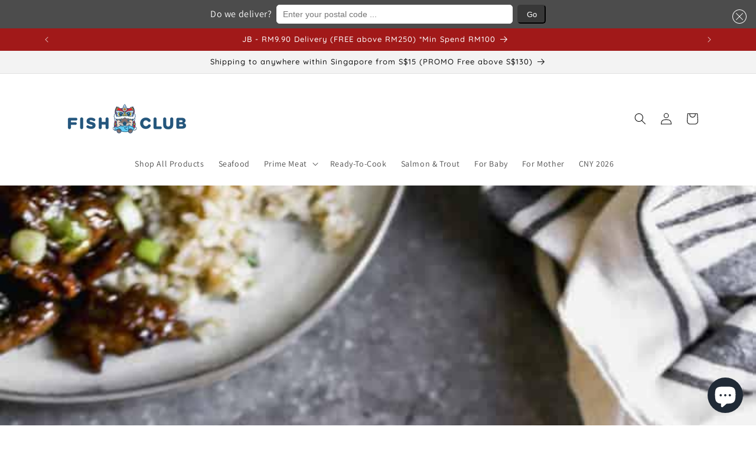

--- FILE ---
content_type: application/javascript
request_url: https://fishclub.my/apps/sap/1769265876/api/2/GNsdWItbXkubXlzaG9waWZ5LmNvbQ==Zmlza.js
body_size: 17236
content:
window.tdfEventHub.TriggerEventOnce('data_app2',{"offers":{"1":{"119516":{"discount":{"type_id":2,"value":36.82},"id":119516,"label":"Staff Promo","message":"","product_groups":[{"ids":[7089368793122],"pvids":{"7089368793122":[50033548525888,50033548558656]},"type_id":2}],"trigger":{"segment_ids":[4302]}},"119517":{"discount":{"type_id":2,"value":45.05},"id":119517,"label":"Staff Promo","message":"","product_groups":[{"ids":[7089368956962],"pvids":{"7089368956962":[50033550688576,50033550721344]},"type_id":2}],"trigger":{"segment_ids":[4302]}},"119518":{"discount":{"type_id":2,"value":40.35},"id":119518,"label":"Staff Promo","message":"","product_groups":[{"ids":[7089368858658],"pvids":{"7089368858658":[50033549410624,50033549443392]},"type_id":2}],"trigger":{"segment_ids":[4302]}},"119519":{"discount":{"type_id":2,"value":25.06},"id":119519,"label":"Staff Promo","message":"","product_groups":[{"ids":[7089369022498],"pvids":{"7089369022498":[50033501536576,50033501569344]},"type_id":2}],"trigger":{"segment_ids":[4302]}},"119520":{"discount":{"type_id":2,"value":98.58},"id":119520,"label":"Staff Promo","message":"","product_groups":[{"ids":[7089368924194],"type_id":2}],"trigger":{"segment_ids":[4302]}},"136419":{"discount":{"type_id":4,"value":"9975355507008"},"id":136419,"label":"FREE GIFT","message":"","product_groups":[{"ids":[8992789725504],"type_id":2}],"trigger":{"d_lim":1}},"86429":{"discount":{"type_id":1,"value":20},"id":86429,"label":"B2B 20%","message":"","product_groups":[{"ids":[8211220562240,7129311903778,7089940725794,8285910597952,7089368629282,7087743434786,7089117691938,7089458675746,7087760769058,7090395775010,7090682069026,8865881424192,7089095409698,7090685083682,7090309201954,7089817059362,7090367234082,7090365399074,7090398068770,8865960657216,7089713119266,7089458708514,7090683674658,8286434492736,7089712857122,7090364874786,7089712955426,7089370103842,7089063493666,7090282364962,7089063919650,7090684821538,7089370071074,7089370202146,7090687213602,7089817092130,7090682265634,7090396561442,7089711677474,8753779179840,7090281807906,7090397020194,9633278460224,7089096065058,7090682134562,7089714298914,8606376329536,7089817223202,7090685280290,7090637897762,7089940889634,7089088200738,7089368793122,8753797235008,7089095573538,7090686263330,8753791729984,7089939087394,9975355507008,7125462384674,7995681571136,8606344380736,9988701356352,9568093339968,9601631912256,7090279940130,7089368956962,7089712496674,9827657384256,9633062617408,7089944690722,7089368858658,7089713381410,7089369022498,7089818599458,7089713020962,7089369219106,7089821581346,9607735279936,7089817157666,7089819189282,7089714004002,9018360365376,7090686918690,9679680569664,7089939152930,9633071595840,7090686328866,7089368924194,9607732658496,9613129220416,9991790231872,9040109830464,9986505539904,8987866366272],"type_id":3}],"trigger":{"segment_ids":[5254]}},"86436":{"discount":{"type_id":1,"value":10},"id":86436,"label":"B2B 10%","message":"","product_groups":[{"ids":[7125259124770,8294549651776,7091970867234,7090362908706,7089368334370,7090282496034,7089134403618,9940132397376,7090684198946,7090684067874,7090362941474,7090684002338,9662779261248,9015946314048,9473102807360,9727470436672,9948564881728],"type_id":3}],"trigger":{"segment_ids":[5254]}}},"3":{"103652":{"discount":{"type_id":7,"value":118.9},"display_id":5,"id":103652,"message":"Buy 2 for RM118.90","place_id":0,"product_groups":[{"ids":[9988701356352],"q":2,"type_id":2}],"trigger":{"label":"2 for RM118.90","schedule_ids":[510806]}},"103653":{"discount":{"type_id":7,"value":19.9},"display_id":5,"id":103653,"message":"Buy 2 for RM19.90","place_id":0,"product_groups":[{"ids":[8286434492736],"q":2,"type_id":2}],"trigger":{"label":"2 for RM19.90","schedule_ids":[510806]}},"103654":{"discount":{"type_id":7,"value":64.9},"display_id":5,"id":103654,"message":"Buy 2 for RM64.90","place_id":0,"product_groups":[{"ids":[7087760769058],"q":2,"type_id":2}],"trigger":{"label":"2 for RM64.90","schedule_ids":[510806]}},"103655":{"discount":{"type_id":7,"value":49.9},"display_id":5,"id":103655,"message":"Buy 2 for RM49.90","place_id":0,"product_groups":[{"ids":[7090365399074],"pvids":{"7090365399074":[40695262642210]},"q":2,"type_id":2}],"trigger":{"label":"2 for RM49.90","schedule_ids":[510806]}},"103656":{"discount":{"type_id":7,"value":11.8},"display_id":5,"id":103656,"message":"Buy 2 for RM11.80","place_id":0,"product_groups":[{"ids":[7090685083682],"q":2,"type_id":2}],"trigger":{"label":"2 for RM11.80","schedule_ids":[510806]}},"103657":{"discount":{"type_id":7,"value":48.9},"display_id":5,"id":103657,"message":"Buy 2 for RM48.90","place_id":0,"product_groups":[{"ids":[7089095409698],"q":2,"type_id":2}],"trigger":{"label":"2 for RM48.90","schedule_ids":[510806]}},"103658":{"discount":{"type_id":7,"value":79.9},"display_id":5,"id":103658,"message":"Buy 2 for RM79.90","place_id":0,"product_groups":[{"ids":[7089940725794],"pvids":{"7089940725794":[40692415791138]},"q":2,"type_id":2}],"trigger":{"label":"2 for RM79.90","schedule_ids":[510806]}},"103659":{"discount":{"type_id":7,"value":89.9},"display_id":5,"id":103659,"message":"Buy 2 for RM89.90","place_id":0,"product_groups":[{"ids":[7090367234082],"pvids":{"7090367234082":[40695267885090]},"q":2,"type_id":2}],"trigger":{"label":"2 for RM89.90","schedule_ids":[510806]}},"103660":{"discount":{"type_id":7,"value":19.5},"display_id":5,"id":103660,"message":"Buy 2 for RM19.50","place_id":0,"product_groups":[{"ids":[8199484670272],"q":2,"type_id":2}],"trigger":{"label":"2 for RM19.50","schedule_ids":[510806]}},"103661":{"discount":{"type_id":7,"value":25.5},"display_id":5,"id":103661,"message":"Buy 2 for RM25.50","place_id":0,"product_groups":[{"ids":[8199591166272],"q":2,"type_id":2}],"trigger":{"label":"2 for RM25.50","schedule_ids":[510806]}},"103662":{"discount":{"type_id":7,"value":33.9},"display_id":5,"id":103662,"message":"Buy 2 for RM33.90","place_id":0,"product_groups":[{"ids":[9423115714880],"q":2,"type_id":2}],"trigger":{"label":"2 for RM33.90","schedule_ids":[510806]}},"103663":{"discount":{"type_id":7,"value":25.5},"display_id":5,"id":103663,"message":"Buy 2 for RM25.50","place_id":0,"product_groups":[{"ids":[9423125152064],"q":2,"type_id":2}],"trigger":{"label":"2 for RM25.50","schedule_ids":[510806]}},"103666":{"discount":{"type_id":7,"value":85.9},"display_id":5,"id":103666,"message":"","place_id":0,"product_groups":[{"ids":[8294549651776],"pvids":{"8294549651776":[46238047666496]},"q":2,"qc":2,"type_id":2}],"trigger":{"schedule_ids":[510806]}},"103667":{"discount":{"type_id":7,"value":59.9},"display_id":5,"id":103667,"message":"","place_id":0,"product_groups":[{"ids":[8211220562240],"pvids":{"8211220562240":[49929848553792]},"q":2,"qc":2,"type_id":2}],"trigger":{"schedule_ids":[510806]}},"103668":{"discount":{"type_id":7,"value":26.9},"display_id":5,"id":103668,"message":"","place_id":0,"product_groups":[{"ids":[8285910597952],"pvids":{"8285910597952":[46249037791552]},"q":2,"qc":2,"type_id":2}],"trigger":{"schedule_ids":[510806]}},"103669":{"discount":{"type_id":7,"value":39.9},"display_id":5,"id":103669,"message":"Buy 2 for RM39.90","place_id":0,"product_groups":[{"ids":[8986661355840],"q":2,"type_id":2}],"trigger":{"label":"2 for RM39.90","schedule_ids":[510806]}},"103670":{"discount":{"type_id":7,"value":25.9},"display_id":5,"id":103670,"message":"Buy 2 for RM25.90","place_id":0,"product_groups":[{"ids":[9488355819840],"q":2,"type_id":2}],"trigger":{"label":"2 for RM25.90","schedule_ids":[510806]}},"103671":{"discount":{"type_id":7,"value":40.9},"display_id":5,"id":103671,"message":"Buy 2 for RM40.90","place_id":0,"product_groups":[{"ids":[9316975018304],"q":2,"type_id":2}],"trigger":{"label":"2 for RM40.90","schedule_ids":[510806]}},"104321":{"discount":{"type_id":7,"value":175},"display_id":5,"id":104321,"message":"Buy 2 for RM175.00","place_id":0,"product_groups":[{"ids":[7089370071074],"pvids":{"7089370071074":[50079473697088]},"q":2,"qc":2,"type_id":2}],"trigger":{"label":"2 for RM175","schedule_ids":[510806]}},"104322":{"discount":{"type_id":7,"value":59.9},"display_id":5,"id":104322,"message":"Buy 2 for RM59.90","place_id":0,"product_groups":[{"ids":[7090279940130],"pvids":{"7090279940130":[50331608252736]},"q":2,"qc":2,"type_id":2}],"trigger":{"label":"2 for RM59.90","schedule_ids":[510806]}},"104323":{"discount":{"type_id":7,"value":88.8},"display_id":5,"id":104323,"message":"Buy 2 for RM88.80","place_id":0,"product_groups":[{"ids":[7089939087394],"pvids":{"7089939087394":[40740758650914]},"q":2,"type_id":2}],"trigger":{"label":"2 for RM88.80","schedule_ids":[510806]}},"70771":{"discount":{"type_id":2,"value":15.7},"display_id":5,"id":70771,"message":"Buy 4 for RM79.90","place_id":0,"product_groups":[{"ids":[7090398068770],"q":1,"type_id":2},{"ids":[7090398068770],"q":1,"type_id":2},{"ids":[7090398068770],"q":1,"type_id":2},{"ids":[7090398068770],"pvids":{"7090398068770":[40695378116642]},"q":1,"type_id":2}],"trigger":{"label":"4 for RM79.90","schedule_ids":[503443],"segment_ids":[5324,5323]}},"73021":{"discount":{"type_id":2,"value":21.6},"display_id":5,"id":73021,"message":"Buy 5 FOR RM52.90","place_id":0,"product_groups":[{"ids":[7090362941474],"q":1,"type_id":2},{"ids":[7090362941474],"q":1,"type_id":2},{"ids":[7090362941474],"q":1,"type_id":2},{"ids":[7090362941474],"q":1,"type_id":2},{"ids":[7090362941474],"q":1,"type_id":2}],"trigger":{"label":"5 FOR RM52.90"}},"93791":{"discount":{"type_id":7,"value":180},"display_id":5,"id":93791,"message":"Buy 6 RM180","place_id":0,"product_groups":[{"ids":[9601635942720],"q":6,"type_id":2}],"trigger":{"label":"Buy 6 RM180 "}}},"5":{"20494":{"discount":{"type_id":1,"value":15},"first_message":"{discount} for staff","goal":1,"id":20494,"is_category":true,"message":"your cart is eligible for {discount}","product_groups":[{"type_id":1}],"trigger":{"lids":[63927812130,63927681058,63922864162,63927779362,63927648290,63927713826,63927746594],"pos_on":true,"product_groups":[{"type_id":1}],"segment_ids":[4302]}},"27191":{"discount":{"type_id":4,"value":"8865960657216"},"first_message":"Special gift is waiting for you","goal":500,"id":27191,"is_category":false,"message":"Spend RM500 to get Free Gift","product_groups":[],"trigger":{"product_groups":[{"type_id":1}],"schedule_ids":[510806]}}}},"settings":{"10":{},"11":{"b_ff":"inherit","b_fs":"13","b_fw":"800","c_cs":".product__description .tdf_label, .discounts__discount.discounts__discount--position{ display: none !important; } .tdf_container button { border-radius: 6px !important; letter-spacing: .1rem !important; } .tdf_bundle button { padding: 10px 30px !important; } .tdf_vertical_title { font-weight: bold !important; } @media screen and (max-width: 767px) { .tdf_notify_container{ bottom: 60px !important; } .tdf_notify_msgs, .tdf_notify_popup{ bottom: 105px !important; } } #tdf_discount_box{ margin-bottom: 20px !important; } #tdf_discount_box button { float: right !important; } .price .tdf_price_original{ margin-right: 3px !important; } .tdf_label{ z-index: 1 !important; }","g_ff":"Quicksand","m_ff":"Quicksand","m_fw":"800"},"2":{"coa":3},"3":{"coa":3,"per_page":10},"4":{"use_default":2},"6":{"addgift2cart":true,"cad_com":true,"coa":1,"d_mode":2,"discount_widget":true,"enable_cart_code":true,"enable_gift_popup":true,"extra_scopes":"write_price_rules,read_discounts,write_discounts","mini_dwidget_off":true,"ribbon_place_id":1,"sale_place_id":1},"7":{"currency":"MYR","currency_format":"\u0026lt;span class=money\u0026gt;RM{{amount}}\u0026lt;/span\u0026gt;","id":17765,"js":"window.ZapTree = 1;\nif (window.location.pathname == '/cart') {\nsetTimeout(function(){\nwindow.location.reload(true);\n}, 300000);\n}\njQuery('.cart__blocks .js-contents').after('\u003cnoscript class=\"tdfPlaceDiscountBox\"\u003e\u003c/noscript\u003e');\njQuery(document).on('click','.cart__checkout-button', function(e) {\nif (!jQuery(e.target).hasClass('tdf_btn_ck')) {\njQuery('#cart_form').submit()\n}\n});\nnfec.event_hub.ListenTo('select_gift', function (ev, data) {\nsetTimeout(function() {\nsl9.common.checkout.handleCart();\n},250);\n});\njQuery('form[action=\"/cart\"]').append('\u003cinput type=\"hidden\" id=\"locale\" name=\"locale\" value=\"\" /\u003e\u003cinput type=\"hidden\" id=\"checkoutMethod\" name=\"method\" value=\"\" /\u003e');\nwindow.ZapietEvent.listen('checkoutEnabled', function(params) { \nif (params.method == 'pickup') {\n$(\"#checkoutMethod\").val(params.method);\n$(\"#locale\").val('en-CA');\n} \nif (params.method == 'shipping') {\n$(\"#locale\").val('en');\n$(\"#checkoutMethod\").val('');\n}\nif (params.method == 'delivery') {\n$(\"#locale\").val('en-AU');\n$(\"#checkoutMethod\").val(params.method);\n}\n});\nvar ndg = function() {\njQuery('.tdf_gift').each(function() {\nif (sl9.manager.nogif.Check(jQuery(this).data('offer-type-id'), jQuery(this).data('offer-id'))) {\njQuery(this).find('.tdf_gift_title').text('No gift selected');\n}\n});\n}\njQuery(document).on('tdf_render',ndg);\nvar addd = sl9.common.checkout.fillCheckoutURLParams;\nsl9.common.checkout.fillCheckoutURLParams = function(l, mode) {\nvar a = addd(l, mode);\nif ($(\"#checkoutAddress1\").val()) {\na += '\u0026method=pickup';\n} else {\n}\nreturn a;\n};\njQuery('.price.price--large').closest('.no-js-hidden').after('\u003cnoscript class=\"tdfPlaceSale\"\u003e\u003c/noscript\u003e');\nsl9.label.main.addLabel = function() {\nvar typeOther = sl9.struct.consta.SettingTypeOther;\nvar placeID = sl9.main.GetData('settings', typeOther, 'ribbon_place_id');\nvar minImgH = sl9.main.GetData('settings', typeOther, 'label_min_img_h') || 80;\nvar selector = sl9.main.GetData('settings', typeOther, 'label_sel') || 'img,._custom_theme_img,.grid-product__image-mask,.snize-item,.snize-overhidden,picture';\nvar placeCla = '',\nhorizon = 'left';\nswitch (placeID) {\ncase 2:\ncase 3:\ncase 4:\ncase 5:\nplaceCla = 'tdf_label_v tdf_label_v' + placeID;\nbreak;\ncase 1:\nplaceCla = 'tdf_ribbon tdf_ribbon_right';\nhorizon = 'right';\nbreak;\ndefault:\nplaceCla = 'tdf_ribbon';\nbreak;\n}\nvar genStyle = function ($img) {\nvar h = $img.innerHeight(),\nw = $img.innerWidth(),\ns = h \u003e w ? w : h;\nif (s \u003e 700 || s \u003c 120) {\nvar $p = $img.parent();\nh = $p.innerHeight(), w = $p.innerWidth(),\ns = h \u003e w ? w : h;\n}\nif (s \u003e 400) {\ns = 400;\n}\nif (s \u003c 200) {\ns = 200;\n}\nvar r = s / 200,\nds = parseInt(75 * r),\nst = parseInt(19 * r),\nsl = parseInt(-21 * r),\nsw = parseInt(100 * r),\nslineh = parseInt(20 * r),\nsfonts = parseInt(10 * r);\nvar stl = 'width:' + sw + 'px;top:' + st + 'px;' + horizon + ':' + sl + 'px;line-height:' + slineh + 'px;font-size:' + sfonts + 'px';\nreturn {\ndiv: 'style=\"width:' + ds + 'px;height:' + ds + 'px\"',\nspan: 'style=\"' + stl + '\"',\nstl: stl\n};\n};\njQuery('.tdf_label').remove();\njQuery('body').find('a[href*=\"/products/\"],.fakea[href*=\"/products/\"]').each(function () {\nvar $a = jQuery(this),\naction = $a.closest('form').attr('action');\nif (action \u0026\u0026 (action.indexOf('/cart') != -1 || action.indexOf('/checkout') != -1)) {\nreturn;\n}\nvar href = $a.attr('href');\nif (href.indexOf('.shopify.com') != -1) {\nreturn;\n}\nif ($a.closest('.slideshow').length) {\nreturn;\n}\nvar handle = sl9.nfec.platform.current.product.GetHandleFromHref(href);\nvar product = sl9.nfec.manager.product.FindByHandle(handle);\nif (!product) {\nreturn;\n}\nvar vid = parseInt($a.data('vid'));\nvar message = sl9.label.main.Data[product.id];\nvar variant = product.variants[0];\nif (vid) {\nvariant = product.getVariantByID(vid);\n}\nif (!message) {\nreturn;\n\n}\nvar price = sl9.nfec.util.tpl.ToCurrency(variant.display_price());\nmessage = message.replace('{price}', price);\nif (variant \u0026\u0026 variant.discountable \u0026\u0026 [1,2,7].indexOf(variant.discountable.discount_type) \u003e -1 \u0026\u0026 variant.display_old_price()) {\n$a.closest('.card-wrapper').find('.price').html('\u003cspan class=\"tdf_price_original\"\u003e' +sl9.nfec.util.tpl.ToCurrency(variant.display_old_price()) + '\u003c/span\u003e\u003cspan class=\"tdf_price_sales\"\u003e' + sl9.nfec.util.tpl.ToCurrency(variant.display_price()) + '\u003c/span\u003e');\n}\nvar $img = $a.closest('.grid__item').find('.card__media');\nif (!$img.length) {\n$img = $a.find(selector);\n}\nvar isFake;\nif (!$img.length) {\nif ($a.hasClass('tdf_img_parent')) {\n$img = $a.find('.tdf_img_fake');\nisFake = true;\n} else {\nvar $p = $a.closest('.ais-infinite-hits--item');\nif (!$p.length) {\n$p = $a.parent();\n$img = $p.find('img');\n} else {\n$img = $p.find('.ais-hit--picture');\n}\nif (!$img.length) {\nreturn;\n}\n\n}\n}\nvar $maxImg, maxH = 0;\n$img.each(function () {\nvar $els = jQuery(this);\nvar h = $els.innerHeight();\nif ($els.css('opacity') === '0' || $els.parent().css('opacity') === '0') {\nreturn;\n}\nif (h \u003e maxH) {\n$maxImg = $els;\nmaxH = h;\n}\n});\nif (!isFake \u0026\u0026 maxH \u003c minImgH) {\nreturn\n}\nvar $parent = $maxImg.hasClass('tdf_vertical_img') ? $maxImg : $maxImg.parent();\n\nif (!isFake) {\nif ($parent.innerHeight() \u003c 0.9 * maxH) {\n$parent = $parent.parent();\nif ($parent.innerHeight() \u003c 0.9 * maxH) {\nreturn;\n}\nif ($parent.innerHeight() \u003e 1.4 * maxH) {\nreturn;\n}\n}\n}\n\nvar papo = $parent.css('position');\nif (!papo || papo == 'static') {\n$parent.css('position', 'relative');\n}\nvar style = {};\nif (placeID \u003c 2) {\nstyle = genStyle($maxImg);\n}\n\n$parent.prepend(sl9.common.tpl.Render(sl9.label.tplhtm, {\nmessage: message,\ndiv_style: style.div,\nspan_style: style.span,\nplace_class: placeCla\n}));\nif (placeID \u003c 2) {\n$parent.find('.tdf_ribbon .tdf_money').attr('style', style.stl);\n}\n});\n};\nwindow.ZapietCachedSettings = window.ZapietCachedSettings || {};\nvar isSetZC = 0;\nvar setzc = function() {\nvar discountCode = nfec.manager.coupon.Get();\nif (discountCode) {\nZapietCachedSettings.discount_code = discountCode;\nisSetZC = discountCode;\n}\n};\nvar ncs = nfec.manager.coupon.Set;\nvar ncr = nfec.manager.coupon.Remove;\nnfec.manager.coupon.Set = function(c) {\nncs(c);\nsetzc();\n};\nnfec.manager.coupon.Remove = function(c) {\nncr(c);\nif (ZapietCachedSettings.discount_code == isSetZC) {\nZapietCachedSettings.discount_code = 'false';\n}\n};\nsetzc();\n","key":"094d7b0f1fb665095d8a93eec9382b0d","pub_domain":"fishclub.my","timezone_offset":8},"8":{"add":"Add to cart","add_all":"Add selected to cart","added":"added","added_successfully":"Added successfully","apply":"Apply","buy_quantity":"Buy {quantity}","cart":"Cart","cart_discount":"cart discount","cart_discount_code":"Discount code","cart_rec":"Cart recommendation","cart_total":"Cart total","checkout":"Checkout","continue_checkout":"Continue to checkout","continue_shopping":"Continue shopping","copied":"Copied","copy":"Copy","discount":"discount","discount_cal_at_checkout":"Discounts calculated at checkout","email_no_match_code":"Customer information does not meet the requirements for the discount code","explore":"Explore","free_gift":"free gift","free_ship":"free shipping","includes":"includes","input_discount_code":"Gift card or discount code","invalid_code":"Unable to find a valid discount matching the code entered","item":"item","items":"items","lo_earn":"You can earn points for every purchase","lo_have":"You have {point}","lo_hi":"Hi {customer.name}","lo_join":"Join us to earn rewards today","lo_point":"point","lo_points":"points","lo_redeem":"Redeem","lo_reward_view":"View all our rewards \u003e\u003e","lo_signin":"Log in","lo_signup":"Sign up","lo_welcome":"Welcome to our Loyalty Program","m_country":"CN-CX-HK-MO-TW","m_custom":"","m_lang":"zh","m_lang_on":"","more":"More","no_thank":"No thanks","off":"Off","product_details":"View full product details","quantity":"Quantity","replace":"Replace","ribbon_price":"ribbon_price","sale":"Sale","select_for_bundle":"Add to bundle","select_free_gift":"Select free gift","select_other_option":"Please select other options","sold_out":"Sold out","total_price":"Total price","view_cart":"View cart","wholesale_discount":"Discount","wholesale_gift":"Free","wholesale_quantity":"Quantity","you_added":"You added","you_replaced":"Replaced successfully!","you_save":"Save","your_discount":"Your discount","your_price":"Your price"},"9":{"btn_bg_c":"#114774","btn_txt_c":"#ffffff","discount_bg_c":"#bf0711","explore_bg_c":"#212b36","explore_txt_c":"#ffffff","p_bg_c":"#ffffff","p_btn_bg_2_c":"#61bd4f","p_btn_bg_3_c":"#d4d6e7","p_btn_bg_c":"#114774","p_btn_bg_lite_c":"#d4d6e4","p_btn_txt_2_c":"#ffffff","p_btn_txt_3_c":"#637387","p_btn_txt_c":"#ffffff","p_btn_txt_lite_c":"#637381","p_discount_bg_c":"#bf0711","p_header_bg_c":"#f2f3f5","p_header_txt_bold_c":"#000000","p_header_txt_c":"#212b36","p_header_txt_lite_c":"#454f5b","p_txt_bold_c":"#000000","p_txt_c":"#212b36","p_txt_info_c":"#61bd4f","p_txt_lite_c":"#454f5b","table_h_bg_c":"#fffff1","table_h_txt_c":"#212b39","theme_type_id":"1","txt_bold_c":"#000000","txt_c":"#212b36","txt_info_c":"#d90613"}},"products":{"7087743434786":{"i":7087743434786,"t":"White Pomfret (Pontian Wild) / 白鲳（笨珍野生）","h":"white-pomfret","p":"s/files/1/0583/4647/1458/products/white-pomfret-pontian-wild-434893.jpg","v":[{"i":40740770414626,"x":"Twin (2x225g)","a":44.9},{"i":40740770447394,"x":"Twin (2x275g)","a":58.9}]},"7087760769058":{"i":7087760769058,"t":"Wild Sea Cucumber / 野生海参 - 300g","h":"gmt-w-300","p":"s/files/1/0583/4647/1458/products/wild-sea-cucumber-300g-216424.jpg","v":[{"i":40682266329122,"x":"300g","a":37.9}]},"7089063493666":{"i":7089063493666,"t":"Barramundi (Kukup Farmed) Fillet / 金目鲈（龟咯海养）厚片","h":"ksk-f-180","p":"s/files/1/0583/4647/1458/products/barramundi-kukup-farmed-fillet-535148.png","v":[{"i":40740769333282,"x":"Fillet (1pc) - 200g","a":27.5}]},"7089063919650":{"i":7089063919650,"t":"Barramundi (Penang Farmed) / 金目鲈 (槟城养殖)","h":"psk-w-567","p":"s/files/1/0583/4647/1458/products/barramundi-penang-farmed-779037.jpg","v":[{"i":40740768645154,"x":"Whole (700-900g)","a":38.9}]},"7089088200738":{"i":7089088200738,"t":"Baby Octopus / 小章鱼 - 300g***","h":"bbo-w-300","p":"s/files/1/0583/4647/1458/products/baby-octopus-300g-117954.png","v":[{"i":40688059908130,"x":"300g","a":18.5}]},"7089095409698":{"i":7089095409698,"t":"Barramundi (Kukup Farmed) Slices / 金目鲈（龟咯海养）薄片 - 200g","h":"ksk-c-200","p":"s/files/1/0583/4647/1458/products/barramundi-kukup-farmed-slices-200g-345954.png","v":[{"i":40688088645666,"x":"200g","a":28.5}]},"7089095573538":{"i":7089095573538,"t":"Barramundi (Penang Farmed) Fillet / 金目鲈 (槟城养殖) 厚片","h":"psk-f-200","p":"s/files/1/0583/4647/1458/products/barramundi-penang-farmed-fillet-542634.jpg","v":[{"i":40740768481314,"x":"1 pc (200g)","a":20.9}]},"7089096065058":{"i":7089096065058,"t":"Barracuda (Pontian Wild) Fillet / 山君鱼（笨珍野生)","h":"barracuda-pontian-wild-fillet-山君鱼-笨珍野生","p":"s/files/1/0583/4647/1458/products/barracuda-pontian-wild-fillet-506244.png","v":[{"i":40688089989154,"x":"Fillet 厚片 (1pc)","y":"200g","a":9.9},{"i":40688090021922,"x":"Slices 薄片","y":"200g","a":10.9}]},"7089117691938":{"i":7089117691938,"t":"Black Pomfret (Pontian Wild) / 黑鲳（笨珍野生）","h":"bht-t-350","p":"s/files/1/0583/4647/1458/products/black-pomfret-pontian-wild-826523.png","v":[{"i":40740766941218,"x":"Twin (2x225g)","a":24.5,"b":26.8},{"i":40740766973986,"x":"Twin (2x275g)","a":28.5,"b":32.8},{"i":49108829733184,"x":"Whole (1kg)","a":62,"b":27.5}]},"7089134403618":{"i":7089134403618,"t":"Chilean Atlantic Salmon Fillet / 智利大西洋三文鱼厚片","h":"csa-f-400","p":"s/files/1/0583/4647/1458/products/chilean-atlantic-salmon-fillet-729246.png","v":[{"i":40740765302818,"x":"2-3 pcs (500g)","a":58.9}]},"7089368334370":{"i":7089368334370,"t":"Chilean Sea Bass Fish Steak / 智利银鳕鱼段","h":"chilean-sea-bass-steak","p":"s/files/1/0583/4647/1458/products/chilean-sea-bass-fish-steak-785799.jpg","v":[{"i":40740763697186,"x":"1 pc (200g)","a":50.5},{"i":40740763893794,"x":"1-2pcs (260g)","a":65.5},{"i":40740763959330,"x":"1 pc (280g)","a":70.5}]},"7089368629282":{"i":7089368629282,"t":"Chinese Pomfret (Pontian Wild) / 斗鲳（笨珍野生）","h":"bcn-t-350","p":"s/files/1/0583/4647/1458/products/chinese-pomfret-pontian-wild-337960.png","v":[{"i":40740762910754,"x":"Whole (350g)","a":49.9},{"i":40740763009058,"x":"Whole (500g)","a":99.9},{"i":44093044326720,"x":"Whole (900g)","a":259.9},{"i":50583743463744,"x":"Whole (1.4kg)","a":418.9}]},"7089368793122":{"i":7089368793122,"t":"CNY Fú Lù Shòu / 福禄寿","h":"cny-fu-lu-shou","p":"s/files/1/0583/4647/1458/files/2_57f49a5e-692c-4627-aeab-bd8cadce64d3.png","v":[{"i":50033548525888,"x":"Default Title","a":178,"b":181.7}]},"7089368858658":{"i":7089368858658,"t":"CNY Lucky Seven / 七星报喜","h":"cny-lucky-seven","p":"s/files/1/0583/4647/1458/files/5_ae099f7e-4a4e-4730-bae3-398aa69c3f7f.png","v":[{"i":50033549410624,"x":"Default Title","a":258,"b":285.1}]},"7089368924194":{"i":7089368924194,"t":"CNY Perfect Happiness / 十全十美","h":"cny-perfect-happiness","p":"s/files/1/0583/4647/1458/files/6_a1238bb2-1214-4159-8444-e86ec3898df3.png","v":[{"i":50033550098752,"x":"Default Title","a":528,"b":615.1}]},"7089368956962":{"i":7089368956962,"t":"CNY Reunion Hot Pot / 团圆火锅","h":"cny-reunion-hot-pot","p":"s/files/1/0583/4647/1458/files/4_760bc332-1911-45db-94c0-5c037a4b6cdc.png","v":[{"i":50033550688576,"x":"Default Title","a":198,"b":211.9}]},"7089369022498":{"i":7089369022498,"t":"CNY Heng Ong Huat / 兴旺发","h":"cny-heng-ong-huat-兴旺发","p":"s/files/1/0583/4647/1458/files/3_19bee3d4-c1f5-4bdc-af17-1d7d9c255f5c.png","v":[{"i":50033501536576,"x":"Default Title","a":98,"b":103.7}]},"7089369219106":{"i":7089369219106,"t":"Cobia (Pontian Wild) Fillet / 海鲡（笨珍野生）厚片","h":"hts-f-200","p":"s/files/1/0583/4647/1458/products/cobia-pontian-wild-fillet-337274.png","v":[{"i":40740762648610,"x":"1 pc (200g)","a":9.9}]},"7089370071074":{"i":7089370071074,"t":"Coral Grouper (Sabah Wild) / 七星斑（沙巴野生）","h":"scg-w-450","p":"s/files/1/0583/4647/1458/products/coral-grouper-sabah-wild-320719.png","v":[{"i":50079473697088,"x":"700-900g","a":95.9},{"i":40689107599394,"x":"1.1kg","a":131.9}]},"7089370103842":{"i":7089370103842,"t":"Coral Grouper (Sabah Wild) Fillet / 七星斑（沙巴野生) 厚片","h":"scg-f-200","p":"s/files/1/0583/4647/1458/products/coral-grouper-sabah-wild-fillet-801481.png","v":[{"i":40689107664930,"x":"200g (1pc)","a":46.9}]},"7089370202146":{"i":7089370202146,"t":"Coral Grouper (Sabah Wild) Slices / 七星斑（沙巴野生) 薄片","h":"scg-c-200","p":"s/files/1/0583/4647/1458/products/coral-grouper-sabah-wild-slices-256485.jpg","v":[{"i":40689107828770,"x":"200g","a":47.9}]},"7089458675746":{"i":7089458675746,"t":"Fourfinger Threadfin (Pontian Wild) / 白午（笨珍野生）","h":"sng-t-350","p":"s/files/1/0583/4647/1458/products/fourfinger-threadfin-pontian-wild-943785.png","v":[{"i":40740761501730,"x":"Twin (2x175g)","a":16.5},{"i":40740761567266,"x":"Twin (2x275g)","a":25.9},{"i":40740761665570,"x":"Twin (2x500g)","a":42.9}]},"7089458708514":{"i":7089458708514,"t":"Fourfinger Threadfin (Pontian Wild) Fillet / 白午（笨珍野生）厚片","h":"sng-f-180","p":"s/files/1/0583/4647/1458/products/fourfinger-threadfin-pontian-wild-fillet-283493.png","v":[{"i":40740761403426,"x":"1pc (200g)","a":26.9}]},"7089711677474":{"i":7089711677474,"t":"Fourfinger Threadfin (Pontian Wild) Slices / 白午（笨珍野生）薄片 - 200g","h":"sng-c-200","p":"s/files/1/0583/4647/1458/products/fourfinger-threadfin-pontian-wild-slices-200g-769248.jpg","v":[{"i":40691074531362,"x":"200g","a":27.9}]},"7089712496674":{"i":7089712496674,"t":"Giant Octopus Leg / 大章鱼脚 - 250g ***","h":"cgo-leg","p":"s/files/1/0583/4647/1458/products/giant-octopus-leg-250g-121071.png","v":[{"i":40691076956194,"x":"250g","a":21.9}]},"7089712857122":{"i":7089712857122,"t":"Golden Snapper (Local Wild) / 红皂（野生）","h":"golden-snapper-local-wild-红皂-野生","p":"s/files/1/0583/4647/1458/products/golden-snapper-kukup-farmed-318499.png","v":[{"i":51238434406720,"x":"700-900g","a":51.5}]},"7089712955426":{"i":7089712955426,"t":"Golden Snapper (Kukup Farmed) Fillet / 红皂（龟咯海养）厚片","h":"kjh-f-180","p":"s/files/1/0583/4647/1458/products/golden-snapper-kukup-farmed-fillet-148681.png","v":[{"i":40740760649762,"x":"1 pc (200g)","a":32.9}]},"7089713020962":{"i":7089713020962,"t":"Golden Snapper (Kukup Farmed) Head / 红皂（龟咯海养）鱼头","h":"kjh-h-200","p":"s/files/1/0583/4647/1458/products/golden-snapper-kukup-farmed-head-957471.png","v":[{"i":40740760453154,"x":"Half pc (300g)","a":8.5}]},"7089713119266":{"i":7089713119266,"t":"Golden Snapper (Kukup Farmed) Slices / 红皂（龟咯海养）薄片 - 200g","h":"kjh-c-200","p":"s/files/1/0583/4647/1458/products/golden-snapper-kukup-farmed-slices-200g-613955.jpg","v":[{"i":40691079544866,"x":"Default Title","a":33.9}]},"7089713381410":{"i":7089713381410,"t":"Golden Snapper (Pontian Wild) / 红皂（笨珍野生）","h":"ljh-w-250","p":"s/files/1/0583/4647/1458/products/golden-snapper-pontian-wild-751114.png","v":[{"i":40934303891490,"x":"600g","a":58.9}]},"7089714004002":{"i":7089714004002,"t":"Golden Threadfin Bream (Kuala Selangor) / 红哥里 (瓜雪野生)","h":"tik-t-350","p":"s/files/1/0583/4647/1458/products/golden-threadfin-bream-kuala-selangor-974709.png","v":[{"i":40691321208866,"x":"Twin (2x175g)","y":"350g","a":12.5}]},"7089714298914":{"i":7089714298914,"t":"Greenland Halibut Fillet / 格陵兰比目鱼厚片","h":"hlb-f-400","p":"s/files/1/0583/4647/1458/products/greenland-halibut-fillet-628088.jpg","v":[{"i":40691085344802,"x":"400g","a":35.5}]},"7089817059362":{"i":7089817059362,"t":"Grouper (Kukup Farmed) / 石斑（龟咯海养）","h":"kkp-w-600","p":"s/files/1/0583/4647/1458/products/grouper-kukup-farmed-943342.png","v":[{"i":40692004847650,"x":"700g-900g","a":72.9}]},"7089817092130":{"i":7089817092130,"t":"Grouper (Kukup Farmed) Fillet / 石斑（龟咯海养）厚片","h":"kkp-f-180","p":"s/files/1/0583/4647/1458/products/grouper-kukup-farmed-fillet-403257.jpg","v":[{"i":40740759765026,"x":"1 pc (200g)","a":38.9}]},"7089817157666":{"i":7089817157666,"t":"Grouper (Kukup Farmed) Head / 石斑（龟咯海养）鱼头","h":"kkp-h-200","p":"s/files/1/0583/4647/1458/products/grouper-kukup-farmed-head-322591.png","v":[{"i":40740759568418,"x":"Half pc (500g)","a":12.5,"b":21.8}]},"7089817223202":{"i":7089817223202,"t":"Grouper (Kukup Farmed) Slices / 石斑（龟咯海养）薄片 - 200g","h":"kkp-c-200","p":"s/files/1/0583/4647/1458/products/grouper-kukup-farmed-slices-200g-104723.jpg","v":[{"i":40692006027298,"x":"200g","a":39.9}]},"7089818599458":{"i":7089818599458,"t":"Grunter (Penang Farmed) / 白皂 (槟城养殖)","h":"pgr-w-300","p":"s/files/1/0583/4647/1458/products/grunter-penang-farmed-909200.jpg","v":[{"i":40692011401250,"x":"500-700g","a":29.9,"b":29.5}]},"7089819189282":{"i":7089819189282,"t":"Half Shell Scallop With Roe / 半壳大扇贝 - 1kg (7-8 Pcs)","h":"hkd-roe","p":"s/files/1/0583/4647/1458/products/half-shell-scallop-with-roe-1kg-7-8-pcs-585680.jpg","v":[{"i":40692013400098,"x":"1kg","a":34.9}]},"7089821581346":{"i":7089821581346,"t":"Hybrid Grouper (Sabah Farmed) / 龙虎斑（沙巴海养）","h":"hybrid-grouper-sabah-farmed-龙虎斑-沙巴海养","p":"s/files/1/0583/4647/1458/products/hybrid-grouper-kukup-farmed-737444.png","v":[{"i":51315929481536,"x":"400-600g","a":34.9}]},"7089939087394":{"i":7089939087394,"t":"Indian Threadfin (Pontian Wild) Fillet / 黑午（笨珍野生）厚片 ***","h":"kur-f-200","p":"s/files/1/0583/4647/1458/products/indian-threadfin-pontian-wild-fillet-190281.jpg","v":[{"i":40740758650914,"x":"1 pc (200g)","a":51.9,"b":49.9}]},"7089939152930":{"i":7089939152930,"t":"Indian Threadfin (Pontian Wild) Slices / 黑午（笨珍野生）薄片 - 200g","h":"kur-c-200","p":"s/files/1/0583/4647/1458/products/indian-threadfin-pontian-wild-slices-200g-213255.jpg","v":[{"i":40692413071394,"x":"200g","a":52.9,"b":49.8}]},"7089940725794":{"i":7089940725794,"t":"King Prawns (Pontian Wild) / 红脚大虾（笨珍野生）- 300g","h":"udb-m-300","p":"s/files/1/0583/4647/1458/products/king-prawns-pontian-wild-300g-392970.png","v":[{"i":40692415692834,"x":"M (11~15 pcs)","y":"300g","a":39.5,"b":38.5},{"i":40692415725602,"x":"L (8~10 pcs)","y":"300g","a":41.9,"b":40.5},{"i":40692415758370,"x":"XL (6~7 pcs)","y":"300g","a":44.9,"b":41.9},{"i":40692415791138,"x":"XXL (2~5 pcs)","y":"300g","a":48.9}]},"7089940889634":{"i":7089940889634,"t":"Korean Oyster / 韩国生蚝肉 - 500g","h":"oys-w-500","p":"s/files/1/0583/4647/1458/products/korean-oyster-500g-944540.jpg","v":[{"i":40692415954978,"x":"500g","a":29.9}]},"7089944690722":{"i":7089944690722,"t":"Boiled Hotate Scallop /扇贝 - 200g","h":"boiled-hotate-scallop-扇贝-200g","p":"s/files/1/0583/4647/1458/products/japanese-bay-scallop-500g-fish-club-2.jpg","v":[{"i":40692428013602,"x":"Default Title","a":9.5}]},"7090279940130":{"i":7090279940130,"t":"Moontail Grouper (Sabah Wild) / 燕尾斑（沙巴野生）","h":"smg-w-500","p":"s/files/1/0583/4647/1458/products/moontail-grouper-sabah-wild-291187.png","v":[{"i":50331608252736,"x":"400g-600g","a":32.9}]},"7090281807906":{"i":7090281807906,"t":"New Zealand Hoki Fillet / 纽西兰长尾鳕鱼","h":"hki-f-250","p":"s/files/1/0583/4647/1458/products/new-zealand-hoki-fillet-601640.png","v":[{"i":40694882140194,"x":"400g","a":27.9}]},"7090282364962":{"i":7090282364962,"t":"Norwegian Atlantic Cod Fillet / 大西洋鳕鱼厚片","h":"alc-f-300","p":"s/files/1/0583/4647/1458/products/norwegian-atlantic-cod-fillet-835593.jpg","v":[{"i":40694883581986,"x":"350g","a":62.9,"b":69.9},{"i":40694883614754,"x":"400g","a":71.9,"b":79.9}]},"7090282496034":{"i":7090282496034,"t":"Norwegian Rainbow Trout (Half Fish) / 挪威虹鳟（半条）","h":"smt-hf-1800","p":"s/files/1/0583/4647/1458/products/norwegian-rainbow-trout-half-fish-507727.png","v":[{"i":40694884270114,"x":"2.3kg","a":165.5}]},"7090309201954":{"i":7090309201954,"t":"Norwegian Mackerel Fillet (Saba) / 鲭鱼厚片","h":"sbp-f","p":"s/files/1/0583/4647/1458/products/norwegian-mackerel-fillet-saba-336022.png","v":[{"i":40740757569570,"x":"2 pc (250-350g)","a":19.9}]},"7090362908706":{"i":7090362908706,"t":"Norwegian Rainbow Trout Fillet / 挪威虹鳟厚片","h":"smt-f-200","p":"s/files/1/0583/4647/1458/products/norwegian-rainbow-trout-fillet-607334.png","v":[{"i":40740757405730,"x":"400g (2-3 pcs)","a":51.5},{"i":40740757438498,"x":"450g (2-3 pcs)","a":57.5}]},"7090362941474":{"i":7090362941474,"t":"Norwegian Rainbow Trout Head / 挪威虹鳟鱼头","h":"smt-h","p":"s/files/1/0583/4647/1458/products/norwegian-rainbow-trout-head-226764.png","v":[{"i":40695256842274,"x":"Default Title","a":15.9}]},"7090365399074":{"i":7090365399074,"t":"Pompano (Kukup Farmed) / 金鲳（龟咯海养）","h":"bem-w-300","p":"s/files/1/0583/4647/1458/products/pompano-kukup-farmed-753489.jpg","v":[{"i":40695262642210,"x":"Whole","y":"500-700g","a":29.5}]},"7090367234082":{"i":7090367234082,"t":"Premium King Prawns (Pontian Wild) / 放网红脚大虾（笨珍野生） - 300g","h":"jru-m-300","p":"s/files/1/0583/4647/1458/products/premium-king-prawns-pontian-wild-300g-184233.jpg","v":[{"i":40695267786786,"x":"M (11~15 pcs)","a":47.9},{"i":40695267819554,"x":"L (8~10 pcs)","a":49.9,"b":44.9},{"i":40695267852322,"x":"XL (6~7 pcs)","a":52.5,"b":46.5},{"i":40695267885090,"x":"XXL (2~5 pcs)","a":55.5,"b":47.9}]},"7090395775010":{"i":7090395775010,"t":"Squid Ring / 苏东圈 / Sotong Ring","h":"red-stg-150","p":"s/files/1/0583/4647/1458/products/squid-ring-sotong-ring-799309.png","v":[{"i":40695370350626,"x":"150g","a":13.5}]},"7090396561442":{"i":7090396561442,"t":"Taiwanese Farmed Yellow Perch Fillet / 台湾黄金鲈鱼","h":"typ-f-350","p":"s/files/1/0583/4647/1458/products/taiwanese-farmed-yellow-perch-fillet-507434.png","v":[{"i":40695372742690,"x":"400g","a":17.5}]},"7090397020194":{"i":7090397020194,"t":"Tilapia Fillet / 红罗非鱼厚片","h":"tlp-f-150","p":"s/files/1/0583/4647/1458/products/tilapia-fillet-890486.jpg","v":[{"i":40695374250018,"x":"250g","a":10.9}]},"7090398068770":{"i":7090398068770,"t":"Unagi Kabayaki / 蒲烧鳗鱼 - 200g","h":"ung-f","p":"s/files/1/0583/4647/1458/products/unagi-kabayaki-200g-347890.png","v":[{"i":40695378116642,"x":"200g","a":23.9}]},"7090637897762":{"i":7090637897762,"t":"Tongue Fish (Kuala Selangor Wild) / 龙舌 (瓜雪野生)","h":"tld-m-500","p":"s/files/1/0583/4647/1458/products/tongue-fish-kuala-selangor-wild-127097.png","v":[{"i":47335989150016,"x":"500g","a":18.5},{"i":47335989182784,"x":"600g","a":21.5}]},"7090682069026":{"i":7090682069026,"t":"Red Snapper (Kukup Farmed) / 红鱼（龟咯海养）","h":"kim-w-600","p":"s/files/1/0583/4647/1458/products/red-snapper-kukup-farmed-465419.png","v":[{"i":40696291459106,"x":"700g-900g","a":58.9}]},"7090682134562":{"i":7090682134562,"t":"Red Snapper (Kukup Farmed) Fillet / 红鱼（龟咯海养）厚片","h":"kim-f-200","p":"s/files/1/0583/4647/1458/products/red-snapper-kukup-farmed-fillet-457434.png","v":[{"i":40740756619298,"x":"1 pc (200g)","a":34.9}]},"7090682265634":{"i":7090682265634,"t":"Red Snapper (Kukup Farmed) Slices / 红鱼（龟咯海养）薄片 - 200g","h":"kim-c-200","p":"s/files/1/0583/4647/1458/products/red-snapper-kukup-farmed-slices-200g-487431.png","v":[{"i":40696292212770,"x":"200g","a":35.9}]},"7090683674658":{"i":7090683674658,"t":"Ribbon Fish Steak (Pontian Wild) / 黄带鱼段（笨珍野生）- 500g","h":"sly-s-500","p":"s/files/1/0583/4647/1458/products/ribbon-fish-steak-pontian-wild-500g-602104.png","v":[{"i":40696296210466,"x":"500g","a":19.9,"b":23.8}]},"7090684002338":{"i":7090684002338,"t":"SABROSO Honey Teriyaki Salmon / 蜜汁照烧三文鱼 (70g x 4)","h":"sbs-ts","p":"s/files/1/0583/4647/1458/products/sabroso-honey-teriyaki-salmon-70g-x-4-561714.jpg","v":[{"i":40696296439842,"x":"Default Title","a":43.9}]},"7090684067874":{"i":7090684067874,"t":"SABROSO Marinated Salmon with Lemon \u0026 Herbs / 柠香腌三文鱼 (150g x 2)","h":"sbs-ls","p":"s/files/1/0583/4647/1458/products/sabroso-marinated-salmon-with-lemon-herbs-150g-x-2-386276.jpg","v":[{"i":40696296505378,"x":"Default Title","a":43.9}]},"7090684198946":{"i":7090684198946,"t":"Salmon Patties (2 Flavours) / 三文鱼肉饼 (2种口味) - (100g x 2)","h":"abt-sbp","p":"s/files/1/0583/4647/1458/products/salmon-patties-2-flavours-2-100g-x-2-819441.png","v":[{"i":40696296636450,"x":"Black Pepper 黑胡椒","a":13.9},{"i":40696296669218,"x":"Thymes Herbs 百里香","a":13.9}]},"7090684821538":{"i":7090684821538,"t":"Sea White Prawns (Indo Wild) / 深海明虾 (印尼野生) - 1kg","h":"swp-l","p":"s/files/1/0583/4647/1458/products/sea-white-prawns-indo-wild-1kg-547605.png","v":[{"i":43974725402944,"x":"M (26/30)","a":58.9}]},"7090685083682":{"i":7090685083682,"t":"Short Neck Clam / 花蛤 (啦啦) / Lala - 500g ***","h":"lal-w-500","p":"s/files/1/0583/4647/1458/products/short-neck-clam-lala-500g-929838.png","v":[{"i":40696297553954,"x":"500g","a":7.9}]},"7090685280290":{"i":7090685280290,"t":"Shrimp Scad (Pontian Wild) / 吉打鲹（笨珍野生） - 500g","h":"ltp-l-500","p":"s/files/1/0583/4647/1458/products/shrimp-scad-pontian-wild-500g-301896.png","v":[{"i":40696297750562,"x":"L (2~4pcs)","a":10.9}]},"7090686263330":{"i":7090686263330,"t":"Spanish Mackerel (Pontian Wild) Fillet / 巴当鲛鱼（笨珍野生）厚片","h":"tbt-f-200","p":"s/files/1/0583/4647/1458/products/spanish-mackerel-pontian-wild-fillet-192751.png","v":[{"i":40740755865634,"x":"200g (1 pc)","a":24.9}]},"7090686328866":{"i":7090686328866,"t":"Spanish Mackerel (Pontian Wild) Slices / 巴当鲛鱼（笨珍野生）薄片 - 200g","h":"tbt-c-200","p":"s/files/1/0583/4647/1458/products/spanish-mackerel-pontian-wild-slices-200g-117550.jpg","v":[{"i":40696298995746,"x":"200g","a":25.9}]},"7090686918690":{"i":7090686918690,"t":"Spotted Sicklefish (Pontian Wild) / 曹喜（笨珍野生）","h":"dbr-t-350","p":"s/files/1/0583/4647/1458/products/spotted-sicklefish-pontian-wild-103662.png","v":[{"i":40740755767330,"x":"Whole 700g","a":14.7}]},"7090687213602":{"i":7090687213602,"t":"Spotted Spanish Mackerel (Pontian Wild) Slices / 斑点马鲛（笨珍野生）薄片 - 200g","h":"tgr-c-200","p":"s/files/1/0583/4647/1458/products/spotted-spanish-mackerel-pontian-wild-slices-200g-429841.jpg","v":[{"i":40696301518882,"x":"200g","a":20.9}]},"7091970867234":{"i":7091970867234,"t":"Fish Club Origins' Antibiotic-Free Norwegian Rainbow Trout ***","h":"fish-club-origins-antibiotic-free-norwegian-rainbow-trout","p":"s/files/1/0583/4647/1458/products/fish-club-origins-antibiotic-free-norwegian-rainbow-trout-341203.jpg","v":[{"i":40702210375714,"x":"Fillet (2pcs)","y":"300g","a":62.5,"b":56.9}]},"7125259124770":{"i":7125259124770,"t":"Fish Club Origins’ Antibiotic-Free Norwegian Rainbow Trout 挪威虹鳟 (Baby Cut)","h":"fish-club-origins-antibiotic-free-norwegian-rainbow-trout-baby-cut","p":"s/files/1/0583/4647/1458/products/fish-club-origins-antibiotic-free-norwegian-rainbow-trout-baby-cut-634560.jpg","v":[{"i":40847318515746,"x":"200g (6-8pcs)","a":47.9,"b":44.9}]},"7125462384674":{"i":7125462384674,"t":"Coral Grouper (Sabah Wild) Head / 七星斑（沙巴野生) 鱼头","h":"coral-grouper-sabah-wild-head-七星斑-沙巴野生-鱼头","p":"s/files/1/0583/4647/1458/products/coral-grouper-sabah-wild-head-393021.png","v":[{"i":40847902933026,"x":"200g","a":7.9}]},"7129311903778":{"i":7129311903778,"t":"Fish Club Origins' Norwegian Atlantic Cod 挪威大西洋鳕鱼 (Baby Cut)","h":"fish-club-origins-norwegian-atlantic-cod-baby-cut","p":"s/files/1/0583/4647/1458/products/fish-club-origins-norwegian-atlantic-cod-baby-cut-846884.jpg","v":[{"i":40873319923746,"x":"200g (6-8pcs)","a":46.9,"b":49.9}]},"7995681571136":{"i":7995681571136,"t":"Silver Sillago (Indonesia Wild) / 沙尖 - 500g","h":"silver-sillago-indonesia-wild","p":"s/files/1/0583/4647/1458/products/silver-sillago-indonesia-wild-500g-577124.png","v":[{"i":51293227254080,"x":"300g","a":11.9}]},"8199484670272":{"i":8199484670272,"t":"Berkcious Probiotic White Pork - Minced Meat / 益生白猪-肉碎 (200g)","h":"berkcious-probiotic-white-pork-minced-meat-肉碎-200g","p":"s/files/1/0583/4647/1458/products/berkcious-probiotic-white-pork-minced-meat-200g-109990.jpg","v":[{"i":44651645501760,"x":"Default Title","a":11.5}]},"8199591166272":{"i":8199591166272,"t":"Berkcious Free Range Black Pork - Minced Meat / 放养黑猪-肉碎 (200g)","h":"copy-of-berkcious-probiotic-white-pork-loin-block-肉眼-300g","p":"s/files/1/0583/4647/1458/products/berkcious-free-range-black-pork-minced-meat-200g-400420.jpg","v":[{"i":44651989827904,"x":"Default Title","a":14.9}]},"8211220562240":{"i":8211220562240,"t":"Fish Club Origins' Wild Caught Seasonal Seafood 野生海鲜系列 (Baby Cut) (200g)","h":"fish-club-origins-wild-caught-baby-cut","p":"s/files/1/0583/4647/1458/products/fish-club-origins-wild-caught-seasonal-fish-baby-cut-200g-171812.png","v":[{"i":44757454946624,"x":"200g (6-8pcs)","y":"Fourfinger Threadfin / 白午","a":37.9,"b":31.9},{"i":44782612545856,"x":"200g (6-8pcs)","y":"King Prawns / 红脚大虾","a":34.9,"b":36.5},{"i":44757454913856,"x":"200g (6-8pcs)","y":"Grouper / 石斑","a":47.9,"b":39.9},{"i":49594539770176,"x":"200g (6-8pcs)","y":"Red Snapper / 红鱼","a":45.9,"b":31.9},{"i":44757454881088,"x":"200g (6-8pcs)","y":"Golden Snapper / 红枣","a":44.9,"b":42.8},{"i":44757454848320,"x":"200g (6-8pcs)","y":"Coral Grouper / 七星斑","a":56.9,"b":58.5},{"i":49929848553792,"x":"200g (6-8pcs)","y":"Pollock / 青鳕鱼","a":34.9},{"i":50960814571840,"x":"200g (6-8pcs)","y":"Alaska Scallop / 扇贝","a":39.9}]},"8285910597952":{"i":8285910597952,"t":"Fish Club Origins' Sea Farmed Fish 海养鱼系列 (Baby Cut) (200g)","h":"fish-club-origins-sea-farmed-baby-cut","p":"s/files/1/0583/4647/1458/products/fish-club-origins-sea-farmed-seasonal-fish-baby-cut-200g-374220.png","v":[{"i":46249037791552,"x":"200g (6-8pcs)","y":"Tilapia 红罗非鱼","a":14.9,"b":16.4},{"i":48565833269568,"x":"200g (6-8pcs)","y":"Yellow Perch 黄金鲈鱼","a":17.9,"b":18.9},{"i":45146054459712,"x":"200g (6-8pcs)","y":"Barramundi 金目卢","a":29.9,"b":31.9},{"i":44927405916480,"x":"200g (6-8pcs)","y":"Golden Snapper 海养红枣","a":41.9,"b":41.9}]},"8286434492736":{"i":8286434492736,"t":"White Clams (Penang Wild) / 沙白 (槟城野生) - 500g","h":"white-clams-penang-wild-沙白-槟城野生-500g","p":"s/files/1/0583/4647/1458/products/white-clams-penang-wild-500g-269360.png","v":[{"i":44929031700800,"x":"Default Title","a":11.9}]},"8294549651776":{"i":8294549651776,"t":"Fish Club Origins' Easy Yummy Seasonal Fish 鱼肉碎系列 (Baby Mince) (300g)","h":"fish-club-origins-easy-yummy-seasonal-fish-baby-mince","p":"s/files/1/0583/4647/1458/products/fish-club-origins-easy-yummy-seasonal-fish-baby-mince-300g-359767.png","v":[{"i":44957308748096,"x":"300g (50g x 6)","y":"Norwegian Trout / 挪威虹鳟","a":46.9,"b":43.9},{"i":45006847246656,"x":"300g (50g x 6)","y":"Wild Caught Fish / 野生鱼","a":39.9,"b":43.9},{"i":46238047666496,"x":"300g (50g x 6)","y":"Wild King Prawns / 红脚大虾","a":48.9,"b":55.9}]},"8606344380736":{"i":8606344380736,"t":"Barramundi (Penang Farmed) Slices / 金目鲈 (槟城养殖) 薄片","h":"barramundi-penang-farmed-slices-金目鲈-槟城养殖-薄片","p":"s/files/1/0583/4647/1458/files/barramundi-pantai-remis-farmed-slices-200g-806310_2a001c65-4c2e-485d-a953-d38a0bd72ab7.png","v":[{"i":46378168975680,"x":"Default Title","a":21.9}]},"8606376329536":{"i":8606376329536,"t":"Golden Snapper (Local Wild Caught) Fillet / 红枣 (本地野生) 厚片 - 200g","h":"golden-snapper-local-wild-caught-fillet-红枣-本地野生-厚片-200g","p":"s/files/1/0583/4647/1458/files/mjh-f.png","v":[{"i":46378527359296,"x":"Default Title","a":33.9}]},"8753779179840":{"i":8753779179840,"t":"Grouper (Local Wild Caught) Fillet / 石斑（本地野生）厚片 -200g","h":"grouper-local-wild-caught-fillet-石斑-本地野生-厚片-200g","p":"s/files/1/0583/4647/1458/files/cb19bf7fdf26946fe52cd29177c76baf.jpg","v":[{"i":46918564839744,"x":"Default Title","a":34.9}]},"8753791729984":{"i":8753791729984,"t":"Golden Snapper (Local Wild Caught) Slices / 红枣 (本地野生) 薄片 - 200g","h":"copy-of-golden-snapper-local-wild-caught-fillet-红枣-本地野生-厚片-200g","p":"s/files/1/0583/4647/1458/files/golden-snapper-kukup-farmed-slices-200g-613955_4110e242-11fe-4ea4-b105-9bc6da4f6f82.jpg","v":[{"i":46918656786752,"x":"Default Title","a":34.9}]},"8753797235008":{"i":8753797235008,"t":"Grouper (Local Wild Caught) Slices / 石斑（本地野生）薄片 -200g","h":"copy-of-grouper-local-wild-caught-fillet-石斑-本地野生-厚片-200g","p":"s/files/1/0583/4647/1458/files/grouper-kukup-farmed-slices-200g-836545_1e95e8f0-b1d9-4751-95f4-6b2da29485b5.jpg","v":[{"i":46918697779520,"x":"Default Title","a":35.9}]},"8865881424192":{"i":8865881424192,"t":"[CNY Baby Set Gift] PonPon Key Chain","h":"free-gift-limited-edition-chill-n-pon-fresh-bag","p":"s/files/1/0583/4647/1458/files/6_14044007-717c-4051-bec3-52088e1864b7.png","v":[{"i":47227231469888,"x":"Default Title","a":0}]},"8865960657216":{"i":8865960657216,"t":"[CNY Tier 3 Free Gift Package] FREE For Order Over RM500","h":"free-gift-limited-edition-pon-bowl-of-blessings-pon-福满碗-🍚-6","p":"s/files/1/0583/4647/1458/files/5_448817ed-9ef0-40ea-9f34-8e715aefd5cb.png","v":[{"i":47227395768640,"x":"Default Title","a":0}]},"8986661355840":{"i":8986661355840,"t":"Fish Club x Berkcious Probiotic White Pork Lean Block 益生猪瘦肉块 (Baby Cut) - 200g (6pcs)","h":"fish-club-x-berkcious-probiotic-white-pork-lean-block-baby-cut-200g","p":"s/files/1/0583/4647/1458/files/BWE-CUB-200_1_56bf7e47-d749-4b68-9872-d2d68faf311f.png","v":[{"i":47544211538240,"x":"Default Title","a":22.5}]},"8987866366272":{"i":8987866366272,"t":"CNY Baby New Year Trio Set / 新岁三宝配套","h":"cny-baby-new-year-trio-set","p":"s/files/1/0583/4647/1458/files/2_620d86e2-6a6c-4eb6-8139-90fd9a190435.png","v":[{"i":47548245082432,"x":"Default Title","a":115.9,"b":130.7}]},"8992789725504":{"i":8992789725504,"t":"Fish Club x Berkcious Probiotic White Pork Ribs 益生猪排骨 (Baby Cut) - 300g (6pcs)","h":"fish-club-x-berkcious-probiotic-white-pork-ribs-baby-cut-300g","p":"s/files/1/0583/4647/1458/files/BWR-CUB-200_1.png","v":[{"i":47563101569344,"x":"Default Title","a":43.5}]},"9015946314048":{"i":9015946314048,"t":"SABROSO Finest Fruit Wood Smoked Salmon / 果木炭熏制三文鱼 - 100g","h":"sabroso-finest-fruit-wood-smoked-salmon-100g","p":"s/files/1/0583/4647/1458/files/smokesalmon2.0.png","v":[{"i":47679676449088,"x":"Default Title","a":15}]},"9018360365376":{"i":9018360365376,"t":"Indian Threadfin (Local Wild Caught) Fillet / 黑午（本地野生）厚片 - 200g ***","h":"indian-threadfin-local-wild-caught-fillet-黑午-本地野生-厚片-200g","p":"s/files/1/0583/4647/1458/files/KUR-F.jpg","v":[{"i":47688111620416,"x":"Default Title","a":43.5}]},"9040109830464":{"i":9040109830464,"t":"Indian Threadfin (Local Wild Caught) Slices / 黑午（本地野生）薄片 - 200g","h":"indian-threadfin-local-wild-caught-slices-黑午-本地野生-薄片-200g","p":"s/files/1/0583/4647/1458/files/indian-threadfin-pontian-wild-slices-200g-213255_20a62303-fe89-4cf1-8597-8b61840bc56d.jpg","v":[{"i":47776458080576,"x":"Default Title","a":44.5}]},"9316975018304":{"i":9316975018304,"t":"Fish Club x Gingyu Beef Minced Meat 牛肉碎 (Baby Cut) - 200g (6pcs)","h":"fish-club-x-gingyu-beef-minced-baby-cut-200g-6pcs","p":"s/files/1/0583/4647/1458/files/0C7BD34F-A2B4-4A18-BEDA-C5577BE43FB0.jpg","v":[{"i":48651494490432,"x":"Default Title","a":22.9}]},"9423115714880":{"i":9423115714880,"t":"Berkcious Probiotic White Pork - Belly Shabu-Shabu / 益生白猪-五花涮涮肉 (200g)","h":"berkcious-probiotic-white-pork-belly-shabu-shabu-益生白猪-五花涮涮肉-200g","p":"s/files/1/0583/4647/1458/files/whiteporkbelly.jpg","v":[{"i":49245524099392,"x":"Default Title","a":19.9}]},"9423125152064":{"i":9423125152064,"t":"Berkcious Probiotic White Pork - Lean Meat Shabu-Shabu / 益生白猪-涮涮瘦肉 (200g)","h":"berkcious-probiotic-white-pork-lean-meat-shabu-shabu-益生白猪-涮涮瘦肉-200g","p":"s/files/1/0583/4647/1458/files/FullSizeRender_ffffced7-25f3-4afc-987b-4421301e7c47.jpg","v":[{"i":49245561356608,"x":"Default Title","a":14.9}]},"9473102807360":{"i":9473102807360,"t":"Fish Club Origins Norwegian Rainbow Trout Premium Skin (250g) ***","h":"fish-club-origins-norwegian-rainbow-trout-premium-skin-250g","p":"s/files/1/0583/4647/1458/files/ort-skn.png","v":[{"i":49346398781760,"x":"Default Title","a":7.5}]},"9488355819840":{"i":9488355819840,"t":"Fish Club x Gintori Chicken Small Cubes 鸡肉丁 (Baby Cut) - 200g (6pcs)","h":"fish-club-x-gintori-chicken-cubes-baby-cut-200g-6pcs","p":"s/files/1/0583/4647/1458/files/FullSizeRender_ea818f09-f904-4743-a346-1b1feabe7614.heic","v":[{"i":49386488725824,"x":"Default Title","a":14.9}]},"9568093339968":{"i":9568093339968,"t":"Red Snapper (Wild Caught) Fillet / 红鱼（野生）厚片","h":"red-snapper-wild-caught-fillet","p":"s/files/1/0583/4647/1458/products/red-snapper-kukup-farmed-fillet-457434.png","v":[{"i":49594542424384,"x":"1 pc (200g)","a":33.9}]},"9601631912256":{"i":9601631912256,"t":"Chinese Pomfret (Local Wild) / 斗鲳（本地野生）","h":"chinese-pomfret-local-wild-斗鲳-本地野生","p":"s/files/1/0583/4647/1458/products/chinese-pomfret-pontian-wild-337960.png","v":[{"i":50571062247744,"x":"Whole (350g)","a":43.9},{"i":50005380759872,"x":"Whole (700g)","a":132.9},{"i":50932559380800,"x":"Twin (2x275g)","a":49.9}]},"9601635942720":{"i":9601635942720,"t":"Shandon Lite Fresh Boiled Birdnest / 鲜炖燕窝 75ml","h":"shandon-fresh-boiled-birdnest-ginseng-pandan-鲜炖燕窝-100ml-copy","p":"s/files/1/0583/4647/1458/files/Untitled_design.png","v":[{"i":49731086516544,"x":"Original 原味","a":33}]},"9607732658496":{"i":9607732658496,"t":"Golden Snapper (Local Wild) Head / 红皂（本地野生）鱼头","h":"副本-golden-snapper-pontian-wild-head-红皂-笨珍野生-鱼头","p":"s/files/1/0583/4647/1458/products/golden-snapper-pontian-wild-head-971852.png","v":[{"i":49759781650752,"x":"Half pc (200g)","a":3.5}]},"9607735279936":{"i":9607735279936,"t":"Barramundi (Penang Farmed) Head / 金目鲈（槟城海养）鱼头 ***","h":"副本-barramundi-kukup-farmed-head-金目鲈-龟咯海养-鱼头","p":"s/files/1/0583/4647/1458/products/barramundi-kukup-farmed-head-430401.png","v":[{"i":49759786369344,"x":"Head (half pc) - 200g","a":5.1}]},"9613129220416":{"i":9613129220416,"t":"Red Snapper (Local Wild) Slices / 红鱼（本地野生）薄片 - 200g","h":"red-snapper-local-wild-slices-红鱼-本地野生-薄片-200g","p":"s/files/1/0583/4647/1458/products/red-snapper-kukup-farmed-slices-200g-487431.png","v":[{"i":49787701428544,"x":"200g","a":34.9}]},"9633062617408":{"i":9633062617408,"t":"Grouper (Local Wild) Head / 石斑（本地野生）鱼头","h":"grouper-local-wild-head-石斑-本地野生-鱼头","p":"s/files/1/0583/4647/1458/files/mkp-h.png","v":[{"i":50129670439232,"x":"Half pc (500g)","a":13.9},{"i":49863259750720,"x":"Half pc (600g)","a":16.9}]},"9633071595840":{"i":9633071595840,"t":"Red Snapper (Local Wild) Head / 红鱼（本地野生）鱼头 ***","h":"red-snapper-local-wild-head-红鱼-本地野生-鱼头","p":"s/files/1/0583/4647/1458/files/KIM-H_sea-raised-red-snapper-head.png","v":[{"i":49863271252288,"x":"Half pc (200g)","a":7}]},"9633278460224":{"i":9633278460224,"t":"Golden Snapper (Kukup Farmed) / 红皂（龟咯海养）","h":"golden-snapper-kukup-farmed-红皂-龟咯野生","p":"s/files/1/0583/4647/1458/products/golden-snapper-kukup-farmed-318499.png","v":[{"i":49863806910784,"x":"700-900g","a":49.9}]},"9662779261248":{"i":9662779261248,"t":"Fish Club X Zoey's Homemade Salmon Patties / 三文鱼夹心 (4pcs)","h":"fish-club-x-zoeys-homemade-salmon-patties-三文鱼夹心-4pcs","p":"s/files/1/0583/4647/1458/files/IMG-6302.jpg","v":[{"i":50005355135296,"x":"Default Title","a":28}]},"9679680569664":{"i":9679680569664,"t":"Shishamo / 多春鱼 - 150g","h":"shishamo-多春鱼-150g","p":"s/files/1/0583/4647/1458/products/shishamo-smelt-432223.jpg","v":[{"i":50064966975808,"x":"Default Title","a":11.9}]},"9727470436672":{"i":9727470436672,"t":"Salmon Sausage / 三文鱼香肠 - 5pcs","h":"salmon-sausage-三文鱼香肠-5pcs","p":"s/files/1/0583/4647/1458/files/IMG-5792.jpg","v":[{"i":50304918389056,"x":"Default Title","a":14.9}]},"9827657384256":{"i":9827657384256,"t":"Peeled Red Shrimp / 红虾肉 - 150g","h":"peeled-red-shrimp-红虾肉-150g","p":"s/files/1/0583/4647/1458/files/A57C46C2-FAF6-4A41-8F1B-0EDAACC3BB18.jpg","v":[{"i":50749682549056,"x":"150g","a":8.9}]},"9940132397376":{"i":9940132397376,"t":"Fish Club Origins’ Norwegian Organic Atlantic Salmon 有机大西洋三文鱼 (Baby Cut)","h":"fish-club-origins-organic-atlantic-salmon-baby-cut","p":"s/files/1/0583/4647/1458/files/7_271c7ccf-8f5e-4492-b5e8-0529074aae72.png","v":[{"i":51169526808896,"x":"200g (6-8pcs)","a":58.9,"b":44.9}]},"9948564881728":{"i":9948564881728,"t":"Fish Club Origins' Norwegian Rainbow Trout Belly","h":"fish-club-origins-norwegian-rainbow-trout-belly","p":"s/files/1/0583/4647/1458/files/ORT-BL_origins-norwegian-rainbow-trout-belly-thumbnail.jpg","v":[{"i":51192147509568,"x":"Belly","y":"250g","a":39.9}]},"9975355507008":{"i":9975355507008,"t":"(Sample Kit) Fish Club Origins’ Green Lipped Mussel (Baby Cut)","h":"sample-kit-fish-club-origins-green-lipped-mussel-baby-cut","p":"s/files/1/0583/4647/1458/files/1_3b1c8055-5e78-4f5f-b001-2bb3bca3c992.png","v":[{"i":51265727856960,"x":"Default Title","a":5.9}]},"9986505539904":{"i":9986505539904,"t":"CNY Baby Oceon Land Sky Set / 新岁海陆空配套","h":"cny-baby-new-year-trio-set-新岁三宝配套-copy","p":"s/files/1/0583/4647/1458/files/3_d253b0b6-8b09-4112-bc27-2b75ee4fab35.png","v":[{"i":51313852612928,"x":"Default Title","a":119.9,"b":130.2}]},"9988701356352":{"i":9988701356352,"t":"Japanese Hokkaido Wild Scallop /带子 - 500g","h":"japanese-hokkaido-wild-scallop-带子-500g","p":"s/files/1/0583/4647/1458/products/canadian-wild-scallop-500g-972260_3415c83e-9c81-4ae8-9be3-2c65822b764b.png","v":[{"i":51324623978816,"x":"Default Title","a":69.9}]},"9991790231872":{"i":9991790231872,"t":"Black Pomfret (Local Wild) / 黑鲳（本地野生）","h":"black-pomfret-local-wild-黑鲳-本地野生","p":"s/files/1/0583/4647/1458/products/black-pomfret-pontian-wild-826523.png","v":[{"i":51338948084032,"x":"Whole (350g)","a":14.9}]}},"product_ids":{},"schedules":{"501601":{"id":501601,"tid":1,"st":{"s":1734019200},"et":{"s":0},"w":{"d":null,"h_s":0,"h_e":0},"m":{"d":null,"h_s":0,"h_e":0}},"503443":{"id":503443,"tid":1,"st":{"s":1739376000},"et":{"s":0},"w":{"d":null,"h_s":0,"h_e":0},"m":{"d":null,"h_s":0,"h_e":0}},"510806":{"id":510806,"tid":1,"st":{"s":1765728000},"et":{"s":1772553600},"ee":true,"w":{"d":null,"h_s":0,"h_e":0},"m":{"d":null,"h_s":0,"h_e":0}}},"sgm":{"4302":{"id":4302,"t":1,"r":[{"column":1,"relation":8,"value":"Staff"}]},"4303":{"id":4303,"t":1,"r":[{"column":1,"relation":8,"value":"Staff"}]},"4305":{"id":4305,"t":1,"r":[{"column":1,"relation":8,"value":"Staff"}]},"4306":{"id":4306,"t":1,"r":[{"column":1,"relation":8,"value":"B2B"}]},"4340":{"id":4340,"t":1,"r":[{"column":1,"relation":8,"value":"all"}]},"4422":{"id":4422,"t":1,"r":[{"column":1,"relation":8,"value":"Wholesale"}]},"4483":{"id":4483,"t":1,"r":[{"column":1,"relation":8,"value":"demo"}]},"5201":{"id":5201,"t":1,"r":[{"column":17,"relation":2,"value":0},{"column":1,"relation":43,"value":"Staff"}]},"5253":{"id":5253,"t":1,"r":[{"column":1,"relation":8,"value":"B2B2"}]},"5254":{"id":5254,"t":1,"r":[{"column":1,"relation":8,"value":"B2B Motherhood"}]},"5309":{"id":5309,"t":1,"r":[{"column":1,"relation":43,"value":"Wholesale"}]},"5322":{"id":5322,"t":2,"r":[{"column":1,"relation":8,"value":""}]},"5323":{"id":5323,"t":1,"r":[{"column":1,"relation":43,"value":"Wholesale"}]},"5324":{"id":5324,"t":2,"r":[{"column":1,"relation":8,"value":""}]},"5336":{"id":5336,"t":1,"r":[{"column":1,"relation":43,"value":"Staff"}]}},"kwd":{},"ftr":{"thm":"nfec.themes = [{t:\"Dawn\",z:887,st:\".cart-notification:not(.active) #tdf_discount_widget{display:none}.tdf_container a, .tdf_rec a{text-decoration:initial}.tdf_nce #CartDrawer-LineItemError-1,.tdf_nce #Line-item-error-1{display:none !important}\",nc:1,ca:\".totals__total-value\",cs:function(){jQuery(\"#cart\").before('\u003cs class=\"tdfPlaceDiscounts\"\u003e\u003c/s\u003e');var r=nfec.platform.shopify.cart_handle.TriggerCart;nfec.platform.shopify.cart_handle.TriggerCart=function(t){if(2==nfec.d_mode||t){if(!nfec.cartraw.item_count){nfec.lock.Ck(nfec.util.tool.Reload,41);return}r(t)}}},cr:function(r){var t=jQuery(\"#cart-icon-bubble\");t.find(\".cart-count-bubble\").length||t.append('\u003cdiv class=\"cart-count-bubble\"\u003e\u003cspan aria-hidden=\"true\"\u003e\u003c/span\u003e\u003c/div\u003e'),jQuery(\"#CartDrawer\").length\u0026\u0026(nfec.thm.cn=1,jQuery(\".cart-count-bubble\u003espan\").text(r.item_count),jQuery.ajax({url:nfec.main.PRo+\"cart?section_id=cart-drawer\",dataType:\"html\",success:function(r){jQuery(\"cart-drawer,cart-drawer-items\").removeClass(\"is-empty\");for(var t=[\"cart-drawer-items\",\".cart-drawer__footer\"],e=new DOMParser().parseFromString(r,\"text/html\"),n=0;n\u003ct.length;n++){var c=document.querySelector(t[n]),i=e.querySelector(t[n]);c\u0026\u0026i\u0026\u0026c.replaceWith(i)}jQuery(\".drawer__inner-empty\").hide(),jQuery(\"#CartDrawer-Checkout\").prop(\"disabled\",!1)}}))},tc:1,th:\"#CartDrawer-LineItemError-1,#Line-item-error-1,#CartDrawer-CartErrors\"},];nfec.thmxs = [{\"i\":171867668800,\"n\":\"Dawn\",\"ca\":\"div.cart__blocks\\u003ediv.js-contents\\u003ediv.totals\\u003ep.totals__total-value:last,div.cart-drawer__footer\\u003ediv.totals\\u003ep.totals__total-value:last\"},{\"i\":163353264448,\"n\":\"Dawn\",\"ca\":\"div.cart__blocks\\u003ediv.js-contents\\u003ediv.totals\\u003ep.totals__total-value:last,div.cart-drawer__footer\\u003ediv.totals\\u003ep.totals__total-value:last\"}];"},"kv":{"NotCombDsc":"0","ftoken":""},"rexy":{"best":[8211220562240,7129311903778,7125259124770,7089940725794,8285910597952,8294549651776,8865904755008,8992757940544,7091970867234,7089368629282,7090362908706,7089095147554],"collection_products":{},"collections":{},"product_types":{},"products":[],"tags":{},"vendors":{}}});